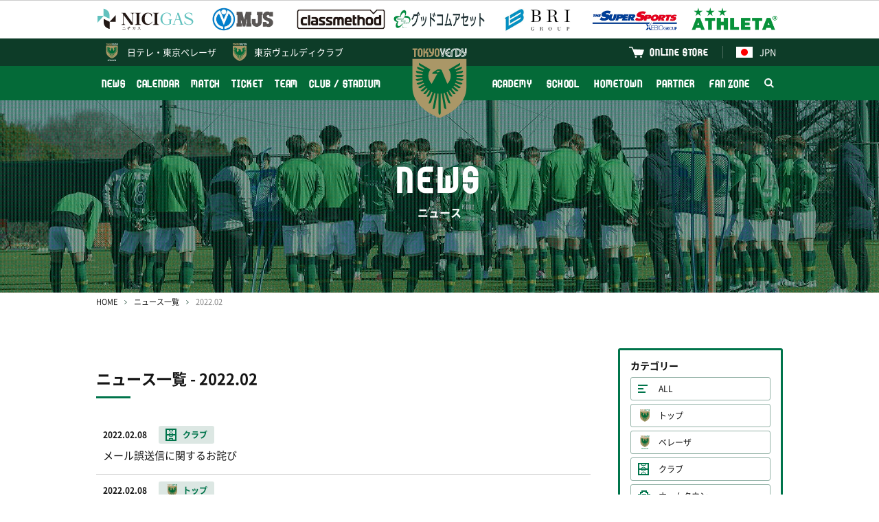

--- FILE ---
content_type: text/html; charset=UTF-8
request_url: https://www.verdy.co.jp/news/?ym=202202&p=3
body_size: 7148
content:
<!DOCTYPE html>
<html lang="ja" prefix="og: http://ogp.me/ns#">
<head>
<!-- Google Tag Manager -->
<script>(function(w,d,s,l,i){w[l]=w[l]||[];w[l].push({'gtm.start':
new Date().getTime(),event:'gtm.js'});var f=d.getElementsByTagName(s)[0],
j=d.createElement(s),dl=l!='dataLayer'?'&l='+l:'';j.async=true;j.src=
'https://www.googletagmanager.com/gtm.js?id='+i+dl;f.parentNode.insertBefore(j,f);
})(window,document,'script','dataLayer','GTM-P849GHZ');</script>
<!-- End Google Tag Manager -->
<meta charset="UTF-8"/>
<meta http-equiv="X-UA-Compatible" content="IE=edge">
<meta name="viewport" content="width=device-width, minimum-scale=1, maximum-scale=1"/>
<title>ニュース一覧 | 東京ヴェルディ / Tokyo Verdy</title>
<meta name="keywords" content="東京ヴェルディ,サッカー,フットボール,Jリーグ,味の素スタジアム,国立競技場,稲城,多摩,日野,立川,八王子,世田谷,新宿,渋谷,杉並,練馬,1969,Tokyo Verdy,soccer,football,J.league,ajinomoto stadium">
<meta name="description" content="東京ヴェルディの公式WEBサイトへようこそ！最新ニュース、試合データ＆テキスト速報、チーム情報、観戦ガイド、ファン向けコンテンツなどあらゆる情報をお届けします。">
<link rel="preconnect" href="https://verdy.s3-ap-northeast-1.amazonaws.com">
<link rel="preload" href="/news/css/style.css?v=2025121902" as="style">
<link rel="stylesheet" href="/news/css/style.css?v=2025121902"/>
<script> </script><!--for Firefox FOUC-->
<link rel="icon" href="https://verdy.s3-ap-northeast-1.amazonaws.com/assets/favicon_verdy_2.gz.ico" type="image/x-icon">
<link rel="apple-touch-icon" href="https://verdy.s3-ap-northeast-1.amazonaws.com/assets/apple-touch-icon-152x152_2.png?v=1" sizes="152x152">
<meta property="og:type" content="website" />
<meta property="og:url" content="https://www.verdy.co.jp/news/?ym=202202&amp;p=3">
<meta property="og:title" content="ニュース一覧 | 東京ヴェルディ / Tokyo Verdy">
<meta property="og:description" content="東京ヴェルディの公式WEBサイトへようこそ！最新ニュース、試合データ＆テキスト速報、チーム情報、観戦ガイド、ファン向けコンテンツなどあらゆる情報をお届けします。">
<meta property="og:image" content="https://verdy.s3.ap-northeast-1.amazonaws.com/image/site_info/24758_1920x1080_5e16881e8d1bf.png">
<meta property="fb:app_id" content="2151794421744864" />
<meta name="twitter:card" content="summary_large_image">
<meta name="twitter:site" content="‎@TokyoVerdySTAFF">
<meta name="twitter:title" content="ニュース一覧 | 東京ヴェルディ / Tokyo Verdy" />
<meta name="twitter:description" content="東京ヴェルディの公式WEBサイトへようこそ！最新ニュース、試合データ＆テキスト速報、チーム情報、観戦ガイド、ファン向けコンテンツなどあらゆる情報をお届けします。" />
<meta name="twitter:image" content="http://verdy.s3.ap-northeast-1.amazonaws.com/image/site_info/24758_1920x1080_5e16881e8d1bf.png" />
</head>
<body>
<!-- Google Tag Manager (noscript) -->
<noscript><iframe src="https://www.googletagmanager.com/ns.html?id=GTM-P849GHZ"
height="0" width="0" style="display:none;visibility:hidden"></iframe></noscript>
<!-- End Google Tag Manager (noscript) -->
<div id="fb-root"></div>
<div class="body_wrap">
<header>
<div class="logos">
<div class="inner">
<div class="set">
<div><a href="https://www.nichigas.co.jp/" target="_blank"><img
src="https://verdy.s3-ap-northeast-1.amazonaws.com/file/sponsor/12810_5bad923ef0d6a.gz.svg"
alt="日本瓦斯株式会社"></a></div>
<div><a href="https://www.mjs.co.jp/" target="_blank"><img
src="https://verdy.s3.ap-northeast-1.amazonaws.com/image/sponsor/69585_500x140_67a042f7860cc.png"
alt="株式会社ミロク情報サービス"></a></div>
<div><a href="https://classmethod.jp/" target="_blank"><img
src="https://verdy.s3.ap-northeast-1.amazonaws.com/image/sponsor/69614_500x140_67a06107a09ad.png"
alt="クラスメソッド株式会社"></a></div>
<div><a href="https://www.goodcomasset.co.jp/" target="_blank"><img
src="https://verdy.s3.ap-northeast-1.amazonaws.com/image/sponsor/69615_500x140_67a0611241734.png"
alt="株式会社グッドコムアセット"></a></div>
<div><a href="http://www.b-r-i.co.jp/" target="_blank"><img
src="https://verdy.s3.ap-northeast-1.amazonaws.com/image/sponsor/69598_500x140_67a049c695807.png"
alt="株式会社BRIグループ"></a></div>
<div><a href="https://www.xebio.co.jp/ja/" target="_blank"><img
src="https://verdy.s3.ap-northeast-1.amazonaws.com/image/sponsor/45299_500x140_6246abe6e47ff.png"
alt="ゼビオグループ"></a></div>
<div><a href="http://www.athleta.co.jp/" target="_blank"><img
src="https://verdy.s3.ap-northeast-1.amazonaws.com/image/sponsor/62582_1000x280_65c305074ff98.png"
alt="ATHLETA"></a></div>
</div><!-- /.set -->
</div><!-- /.inner -->
</div><!-- /.logos -->
<div class="sp_wrap">
<div class="menu_wrap">
<div class="official">
<div class="inner clearfix">
<a href="https://verdy.club/top/" target="_blank" class="official-link family">東京ヴェルディクラブ</a>
<div class="lang">
<a href="/" class="official-link"><img src="https://verdy.s3-ap-northeast-1.amazonaws.com/assets/common/img/flag_jpn.gz.svg" alt="日本語">JPN</a>
<ul>
<li><a href="/"><img src="https://verdy.s3-ap-northeast-1.amazonaws.com/assets/common/img/flag_jpn.gz.svg" alt="日本語">日本語</a></li>
<li><a href="/en/content/clubstadium/ticket/"><img src="https://verdy.s3-ap-northeast-1.amazonaws.com/assets/common/img/flag_uk.gz.svg" alt="英語">English</a></li>
<li><a href="/es/content/clubstadium/"><img src="https://verdy.s3-ap-northeast-1.amazonaws.com/assets/common/img/flag_esp.gz.svg" alt="スペイン語">Español</a></li>
<li><a href="/pt/content/clubstadium/"><img src="https://verdy.s3-ap-northeast-1.amazonaws.com/assets/common/img/flag_bra.gz.svg" alt="ポルトガル語">Português</a>
</li>
<li><a href="/th/content/clubstadium/"><img src="https://verdy.s3-ap-northeast-1.amazonaws.com/assets/common/img/flag_tha.gz.svg" alt="タイ語">ภาษาไทย</a></li>
<li><a href="/in/content/clubstadium/"><img src="https://verdy.s3-ap-northeast-1.amazonaws.com/assets/common/img/flag_id.gz.svg" alt="インドネシア語">Indonesian</a></li>
</ul>
</div>
<a href="https://tokyoverdy.shop/" target="_blank" class="official-link shop">ONLINE STORE</a>
</div><!-- /.inner -->
</div><!-- /.official -->
<div class="gmenu">
<div class="inner clearfix">
<ul class="menu clearfix">
<li>
<a href="/news/" >NEWS</a>
</li>
<li>
<a href="/calendar/" >CALENDAR</a>
</li>
<li>
<a href="/match/" >MATCH</a>
<span class="pull"></span>
<ul class="sub">
<li>
<a href="/match/schedule/" >試合一覧</a>
</li>
<li>
<a href="/match/ranking/" >順位表</a>
</li>
<li>
<a href="/content/match/guide/" >初めての観戦ガイド</a>
</li>
</ul>
</li>
<li>
<a href="/content/ticket/" >TICKET</a>
<span class="pull"></span>
<ul class="sub size-l">
<li>
<a href="/content/ticket/season/" >シーズンチケット</a>
</li>
<li>
<a href="/content/ticket/seat/" >座席図 / 価格</a>
</li>
<li>
<a href="/content/ticket/buy/" >販売日程 / 購入方法</a>
</li>
<li>
<a href="/content/ticket/wheelchair/" >車いす席</a>
</li>
<li>
<a href="/content/ticket/pitchsideseat/" >各種チケット</a>
</li>
<li>
<a href="https://quick.pia.jp/tokyoverdy_en/" target="_blank">BUY TICKETS（ENGLISH）</a>
</li>
</ul>
</li>
<li>
<a href="/team/" >TEAM</a>
<span class="pull"></span>
<ul class="sub size-l">
<li>
<a href="/team/" >選手・スタッフ</a>
</li>
<li>
<a href="/numbers/team/" >ユニフォームナンバー登録</a>
</li>
</ul>
</li>
<li>
<a href="/content/clubstadium/" >CLUB / STADIUM</a>
<span class="pull"></span>
<ul class="sub">
<li>
<a href="/content/clubstadium/overview/" >クラブ情報</a>
</li>
<li>
<a href="/content/clubstadium/stadium/ajinomoto/" >スタジアム</a>
</li>
<li>
<a href="/content/clubstadium/manners/" >観戦マナー</a>
</li>
<li>
<a href="/content/clubstadium/volunteer/" >ボランティア</a>
</li>
<li>
<a href="/content/clubstadium/branch/" >公認支部</a>
</li>
</ul>
</li>
</ul><ul class="menu clearfix"><li>
<a href="/content/academy/" >ACADEMY</a>
<span class="pull"></span>
<ul class="sub">
<li>
<a href="/academy/youth/match/" >試合一覧</a>
</li>
<li>
<a href="/academy/youth/team/" >選手・スタッフ</a>
</li>
<li>
<a href="/content/academy/staff/" >アカデミースタッフ</a>
</li>
</ul>
</li>
<li>
<a href="/content/school/" >SCHOOL</a>
<span class="pull"></span>
<ul class="sub size-l">
<li>
<a href="/content/school/outline/" >サッカースクール</a>
</li>
<li>
<a href="/content/school/senior/" >大人のサッカー</a>
</li>
<li>
<a href="/content/school/spread/" >スポーツ＆SDGs普及活動</a>
</li>
</ul>
</li>
<li>
<a href="/content/hometown/" >HOMETOWN</a>
</li>
<li>
<a href="/content/partner/" >PARTNER</a>
<span class="pull"></span>
<ul class="sub size-l">
<li>
<a href="/partner/corporatepartners/" >コーポレートパートナー</a>
</li>
<li>
<a href="https://www.verdy.co.jp/lp/partnership/" >パートナーメニュー</a>
</li>
<li>
<a href="/content/partner/clubsupportcompanytop/" >クラブサポートカンパニー</a>
</li>
<li>
<a href="/content/partner/greenpartners/" >グリーンパートナー</a>
</li>
<li>
<a href="/partner/partnercampaign/" >パートナーとの取組み</a>
</li>
</ul>
</li>
<li>
<a href="/content/fanzone/" >FAN ZONE</a>
<span class="pull"></span>
<ul class="sub size-l">
<li>
<a href="/content/fanzone/fanclub/" >ファンクラブ</a>
</li>
<li>
<a href="/content/fanzone/fccontents/" >FC会員専用コンテンツ</a>
</li>
<li>
<a href="/content/fanzone/goods/" >グッズ</a>
</li>
<li>
<a href="/content/fanzone/entertainment/" >エンタメコンテンツ</a>
</li>
<li>
<a href="/content/fanzone/support/" >応援プログラム</a>
</li>
</ul>
</li>
<li class="search"><a href="#"><img src="https://verdy.s3-ap-northeast-1.amazonaws.com/assets/common/img/icon_search-white.gz.svg"
alt="検索"></a>
<span class="form">
<form action="https://www.google.co.jp/search" method="get" target="_blank">
<input type="text" name="as_q" placeholder="サイト内検索">
<input type="hidden" name="as_sitesearch" value="www.verdy.co.jp">
<button type="submit"><img src="https://verdy.s3-ap-northeast-1.amazonaws.com/assets/common/img/icon_search.gz.svg" alt="検索"></button>
</form>
</span>
</li>
</ul>
</div><!-- /.inner -->
</div><!-- /.gmenu -->
</div><!-- /.menu_wrap -->
<a href="/beleza/" class="official-link beleza">日テレ・<br class="m-sp">東京ベレーザ</a>
<a href="/" class="logo"><img src="https://verdy.s3-ap-northeast-1.amazonaws.com/assets/common/img/emblem_verdy_ac.gz.svg"></a>
<a href="#" class="menu-sp m-sp"><span>MENU</span></a>
</div><!-- /.sp_wrap -->
</header>
<div id="main_visual" style="background-image: url(https://verdy.s3.ap-northeast-1.amazonaws.com/image/banner/62139_1280x280_65a635474475a.jpg">
<div class="inner">
<p class="title"><strong>NEWS</strong>ニュース</p>
</div>
</div><!-- /#main_visual -->
<div id="main">
<div class="inner">
<div id="breadcrumb">
<ol>
<li><a href="/">HOME</a></li>
<li><a href="/news/">ニュース一覧</a></li>
<li>
2022.02</li>
</ol>
</div><!-- /#breadcrumb -->
<div class="row">
<div class="col-main">
<h2 class="m-title02">
ニュース一覧 - 2022.02</h2>
<div class="m-list01">
<a href="/news/10672">
<span class="date">2022.02.08</span>
<span class="m-label03 club">クラブ</span>
<span class="txt">メール誤送信に関するお詫び</span>
</a>
<a href="/news/10670">
<span class="date">2022.02.08</span>
<span class="m-label03 top">トップ</span>
<span class="txt">眞中幹夫スカウトディレクター就任のお知らせ</span>
</a>
<a href="/news/10668">
<span class="date">2022.02.05</span>
<span class="m-label03 top">トップ</span>
<span class="txt">公式オンラインストアにて2022シーズンプレーヤーズグッズ受注販売開始のお知らせ【2/14（月）まで】</span>
</a>
<a href="/news/10667">
<span class="date">2022.02.04</span>
<span class="m-label03 top">トップ</span>
<span class="txt">『2022DAZN年間視聴パス』デジタルコード版 販売開始のお知らせ</span>
</a>
<a href="/news/10665">
<span class="date">2022.02.04</span>
<span class="m-label03 top">トップ</span>
<span class="txt">【グッズ情報】『2021ユニフォームくじ』販売のお知らせ</span>
</a>
<a href="/news/10664">
<span class="date">2022.02.04</span>
<span class="m-label03 club">クラブ</span>
<span class="m-label03 partner">パートナー</span>
<span class="txt">中央高等学院とのコーポレートパートナー契約更新のお知らせ</span>
</a>
<a href="/news/10666">
<span class="date">2022.02.03</span>
<span class="m-label03 beleza">ベレーザ</span>
<span class="txt">日テレ・ベレーザ　非常勤スタッフ 新型コロナウイルス感染症検査『陽性』判定について</span>
</a>
<a href="/news/10662">
<span class="date">2022.02.03</span>
<span class="m-label03 club">クラブ</span>
<span class="m-label03 partner">パートナー</span>
<span class="txt">株式会社プレースホルダとの契約更新のお知らせ</span>
</a>
<a href="/news/10661">
<span class="date">2022.02.03</span>
<span class="m-label03 club">クラブ</span>
<span class="m-label03 partner">パートナー</span>
<span class="txt">株式会社BMZとのクラブサプライヤー契約更新のお知らせ</span>
</a>
<a href="/news/10660">
<span class="date">2022.02.03</span>
<span class="m-label03 club">クラブ</span>
<span class="m-label03 partner">パートナー</span>
<span class="txt">ゴーフード株式会社とのオフィシャルサプライヤー契約更新のお知らせ</span>
</a>
<a href="/news/10656">
<span class="date">2022.02.02</span>
<span class="m-label03 club">クラブ</span>
<span class="m-label03 top">トップ</span>
<span class="m-label03 beleza">ベレーザ</span>
<span class="m-label03 partner">パートナー</span>
<span class="txt">ニチバン株式会社とのオフィシャルサプライヤー契約更新のお知らせ</span>
</a>
<a href="/news/10655">
<span class="date">2022.02.02</span>
<span class="m-label03 club">クラブ</span>
<span class="m-label03 partner">パートナー</span>
<span class="txt">コカ·コーラ ボトラーズジャパン株式会社とのコーポレートパートナー契約更新のお知らせ</span>
</a>
<a href="/news/10658">
<span class="date">2022.02.02</span>
<span class="m-label03 club">クラブ</span>
<span class="txt">クラブスタッフの新型コロナウイルス感染症検査『陽性』判定について</span>
</a>
<a href="/news/10659">
<span class="date">2022.02.01</span>
<span class="m-label03 beleza">ベレーザ</span>
<span class="txt">日テレ・ベレーザ　選手1名 新型コロナウイルス感染症検査『陽性』判定について</span>
</a>
<a href="/news/10653">
<span class="date">2022.02.01</span>
<span class="m-label03 school">スクール</span>
<span class="txt">【追加募集あり・先着順】サッカースクール『特別強化スプリングキャンプ』参加者募集のお知らせ</span>
</a>
<a href="/news/10654">
<span class="date">2022.02.01</span>
<span class="m-label03 club">クラブ</span>
<span class="txt">東京ヴェルディ2022グリーンパートナー募集のお知らせ</span>
</a>
<a href="/news/10652">
<span class="date">2022.02.01</span>
<span class="m-label03 club">クラブ</span>
<span class="txt">株式会社ドリームファクトリーとのクラブサプライヤー契約締結のお知らせ</span>
</a>
<a href="/news/10636">
<span class="date">2022.02.01</span>
<span class="m-label03 club">クラブ</span>
<span class="m-label03 partner">パートナー</span>
<span class="txt">名鉄観光サービス株式会社とのコーポレートパートナー契約更新のお知らせ</span>
</a>
</div><!-- /.m-list01 -->
<div id="news-pagination">
<ul>
<li class="prev"><a
href="?ym=202202&p=2">前のページ</a>
</li>
<span class="num is-pc">
<li class="num"><a href="?ym=202202&p=1"
>1</a></li>
<li class="num"><a href="?ym=202202&p=2"
>2</a></li>
<li class="num"><a href="?ym=202202&p=3"
class="active">3</a></li>
</ul>
</div><!-- /#news-pagination -->
</div><!-- /.col-main -->
<div class="col-side">
<div id="news-sidemenu">
<section>
<h3>カテゴリー</h3>
<ul class="category">
<li><a href="/news/" class="all">ALL</a></li>
<li><a href="/news/tag/top"
class="top">トップ</a></li>
<li><a href="/news/tag/beleza"
class="beleza">ベレーザ</a></li>
<li><a href="/news/tag/club"
class="club">クラブ</a></li>
<li><a href="/news/tag/hometown"
class="hometown">ホームタウン</a></li>
<li><a href="/news/tag/academy"
class="academy">アカデミー</a></li>
<li><a href="/news/tag/school"
class="school">スクール</a></li>
<li><a href="/news/tag/partner"
class="partner">パートナー</a></li>
<li><a href="/news/tag/event"
class="event">イベント</a></li>
<li><a href="/news/tag/talk"
class="talk">緑のよもやま話</a></li>
</ul>
</section>
<section>
<h3>過去の記事</h3>
<ul class="monthly">
<li><a href="#"
>2026</a>
<ul  style="display: none;">
<li>
<a href="/news/?ym=202601">2026.01</a>
</li>
</ul>
</li>
<li><a href="#"
>2025</a>
<ul  style="display: none;">
<li>
<a href="/news/?ym=202512">2025.12</a>
</li>
<li>
<a href="/news/?ym=202511">2025.11</a>
</li>
<li>
<a href="/news/?ym=202510">2025.10</a>
</li>
<li>
<a href="/news/?ym=202509">2025.09</a>
</li>
<li>
<a href="/news/?ym=202508">2025.08</a>
</li>
<li>
<a href="/news/?ym=202507">2025.07</a>
</li>
<li>
<a href="/news/?ym=202506">2025.06</a>
</li>
<li>
<a href="/news/?ym=202505">2025.05</a>
</li>
<li>
<a href="/news/?ym=202504">2025.04</a>
</li>
<li>
<a href="/news/?ym=202503">2025.03</a>
</li>
<li>
<a href="/news/?ym=202502">2025.02</a>
</li>
<li>
<a href="/news/?ym=202501">2025.01</a>
</li>
</ul>
</li>
<li><a href="#"
>2024</a>
<ul  style="display: none;">
<li>
<a href="/news/?ym=202412">2024.12</a>
</li>
<li>
<a href="/news/?ym=202411">2024.11</a>
</li>
<li>
<a href="/news/?ym=202410">2024.10</a>
</li>
<li>
<a href="/news/?ym=202409">2024.09</a>
</li>
<li>
<a href="/news/?ym=202408">2024.08</a>
</li>
<li>
<a href="/news/?ym=202407">2024.07</a>
</li>
<li>
<a href="/news/?ym=202406">2024.06</a>
</li>
<li>
<a href="/news/?ym=202405">2024.05</a>
</li>
<li>
<a href="/news/?ym=202404">2024.04</a>
</li>
<li>
<a href="/news/?ym=202403">2024.03</a>
</li>
<li>
<a href="/news/?ym=202402">2024.02</a>
</li>
<li>
<a href="/news/?ym=202401">2024.01</a>
</li>
</ul>
</li>
<li><a href="#"
>2023</a>
<ul  style="display: none;">
<li>
<a href="/news/?ym=202312">2023.12</a>
</li>
<li>
<a href="/news/?ym=202311">2023.11</a>
</li>
<li>
<a href="/news/?ym=202310">2023.10</a>
</li>
<li>
<a href="/news/?ym=202309">2023.09</a>
</li>
<li>
<a href="/news/?ym=202308">2023.08</a>
</li>
<li>
<a href="/news/?ym=202307">2023.07</a>
</li>
<li>
<a href="/news/?ym=202306">2023.06</a>
</li>
<li>
<a href="/news/?ym=202305">2023.05</a>
</li>
<li>
<a href="/news/?ym=202304">2023.04</a>
</li>
<li>
<a href="/news/?ym=202303">2023.03</a>
</li>
<li>
<a href="/news/?ym=202302">2023.02</a>
</li>
<li>
<a href="/news/?ym=202301">2023.01</a>
</li>
</ul>
</li>
<li><a href="#"
class="active">2022</a>
<ul >
<li>
<a href="/news/?ym=202212">2022.12</a>
</li>
<li>
<a href="/news/?ym=202211">2022.11</a>
</li>
<li>
<a href="/news/?ym=202210">2022.10</a>
</li>
<li>
<a href="/news/?ym=202209">2022.09</a>
</li>
<li>
<a href="/news/?ym=202208">2022.08</a>
</li>
<li>
<a href="/news/?ym=202207">2022.07</a>
</li>
<li>
<a href="/news/?ym=202206">2022.06</a>
</li>
<li>
<a href="/news/?ym=202205">2022.05</a>
</li>
<li>
<a href="/news/?ym=202204">2022.04</a>
</li>
<li>
<a href="/news/?ym=202203">2022.03</a>
</li>
<li>
<a href="/news/?ym=202202">2022.02</a>
</li>
<li>
<a href="/news/?ym=202201">2022.01</a>
</li>
</ul>
</li>
<li><a href="#"
>2021</a>
<ul  style="display: none;">
<li>
<a href="/news/?ym=202112">2021.12</a>
</li>
<li>
<a href="/news/?ym=202111">2021.11</a>
</li>
<li>
<a href="/news/?ym=202110">2021.10</a>
</li>
<li>
<a href="/news/?ym=202109">2021.09</a>
</li>
<li>
<a href="/news/?ym=202108">2021.08</a>
</li>
<li>
<a href="/news/?ym=202107">2021.07</a>
</li>
<li>
<a href="/news/?ym=202106">2021.06</a>
</li>
<li>
<a href="/news/?ym=202105">2021.05</a>
</li>
<li>
<a href="/news/?ym=202104">2021.04</a>
</li>
<li>
<a href="/news/?ym=202103">2021.03</a>
</li>
<li>
<a href="/news/?ym=202102">2021.02</a>
</li>
<li>
<a href="/news/?ym=202101">2021.01</a>
</li>
</ul>
</li>
<li><a href="#"
>2020</a>
<ul  style="display: none;">
<li>
<a href="/news/?ym=202012">2020.12</a>
</li>
<li>
<a href="/news/?ym=202011">2020.11</a>
</li>
<li>
<a href="/news/?ym=202010">2020.10</a>
</li>
<li>
<a href="/news/?ym=202009">2020.09</a>
</li>
<li>
<a href="/news/?ym=202008">2020.08</a>
</li>
<li>
<a href="/news/?ym=202007">2020.07</a>
</li>
<li>
<a href="/news/?ym=202006">2020.06</a>
</li>
<li>
<a href="/news/?ym=202005">2020.05</a>
</li>
<li>
<a href="/news/?ym=202004">2020.04</a>
</li>
<li>
<a href="/news/?ym=202003">2020.03</a>
</li>
<li>
<a href="/news/?ym=202002">2020.02</a>
</li>
<li>
<a href="/news/?ym=202001">2020.01</a>
</li>
</ul>
</li>
<li><a href="#"
>2019</a>
<ul  style="display: none;">
<li>
<a href="/news/?ym=201912">2019.12</a>
</li>
<li>
<a href="/news/?ym=201911">2019.11</a>
</li>
<li>
<a href="/news/?ym=201910">2019.10</a>
</li>
<li>
<a href="/news/?ym=201909">2019.09</a>
</li>
<li>
<a href="/news/?ym=201908">2019.08</a>
</li>
<li>
<a href="/news/?ym=201907">2019.07</a>
</li>
<li>
<a href="/news/?ym=201906">2019.06</a>
</li>
<li>
<a href="/news/?ym=201905">2019.05</a>
</li>
<li>
<a href="/news/?ym=201904">2019.04</a>
</li>
<li>
<a href="/news/?ym=201903">2019.03</a>
</li>
<li>
<a href="/news/?ym=201902">2019.02</a>
</li>
<li>
<a href="/news/?ym=201901">2019.01</a>
</li>
</ul>
</li>
<li><a href="#"
>2018</a>
<ul  style="display: none;">
<li>
<a href="/news/?ym=201812">2018.12</a>
</li>
<li>
<a href="/news/?ym=201811">2018.11</a>
</li>
<li>
<a href="/news/?ym=201810">2018.10</a>
</li>
<li>
<a href="/news/?ym=201809">2018.09</a>
</li>
<li>
<a href="/news/?ym=201808">2018.08</a>
</li>
<li>
<a href="/news/?ym=201807">2018.07</a>
</li>
<li>
<a href="/news/?ym=201806">2018.06</a>
</li>
<li>
<a href="/news/?ym=201805">2018.05</a>
</li>
<li>
<a href="/news/?ym=201804">2018.04</a>
</li>
<li>
<a href="/news/?ym=201803">2018.03</a>
</li>
<li>
<a href="/news/?ym=201802">2018.02</a>
</li>
<li>
<a href="/news/?ym=201801">2018.01</a>
</li>
</ul>
</li>
<li><a href="#"
>2017</a>
<ul  style="display: none;">
<li>
<a href="/news/?ym=201712">2017.12</a>
</li>
<li>
<a href="/news/?ym=201711">2017.11</a>
</li>
<li>
<a href="/news/?ym=201710">2017.10</a>
</li>
<li>
<a href="/news/?ym=201709">2017.09</a>
</li>
<li>
<a href="/news/?ym=201708">2017.08</a>
</li>
<li>
<a href="/news/?ym=201707">2017.07</a>
</li>
<li>
<a href="/news/?ym=201706">2017.06</a>
</li>
<li>
<a href="/news/?ym=201705">2017.05</a>
</li>
<li>
<a href="/news/?ym=201704">2017.04</a>
</li>
<li>
<a href="/news/?ym=201703">2017.03</a>
</li>
<li>
<a href="/news/?ym=201702">2017.02</a>
</li>
<li>
<a href="/news/?ym=201701">2017.01</a>
</li>
</ul>
</li>
<li><a href="#"
>2016</a>
<ul  style="display: none;">
<li>
<a href="/news/?ym=201612">2016.12</a>
</li>
<li>
<a href="/news/?ym=201611">2016.11</a>
</li>
<li>
<a href="/news/?ym=201610">2016.10</a>
</li>
<li>
<a href="/news/?ym=201609">2016.09</a>
</li>
<li>
<a href="/news/?ym=201608">2016.08</a>
</li>
<li>
<a href="/news/?ym=201607">2016.07</a>
</li>
<li>
<a href="/news/?ym=201606">2016.06</a>
</li>
<li>
<a href="/news/?ym=201605">2016.05</a>
</li>
<li>
<a href="/news/?ym=201604">2016.04</a>
</li>
<li>
<a href="/news/?ym=201603">2016.03</a>
</li>
<li>
<a href="/news/?ym=201602">2016.02</a>
</li>
<li>
<a href="/news/?ym=201601">2016.01</a>
</li>
</ul>
</li>
<li><a href="#"
>2015</a>
<ul  style="display: none;">
<li>
<a href="/news/?ym=201512">2015.12</a>
</li>
<li>
<a href="/news/?ym=201511">2015.11</a>
</li>
<li>
<a href="/news/?ym=201510">2015.10</a>
</li>
<li>
<a href="/news/?ym=201509">2015.09</a>
</li>
<li>
<a href="/news/?ym=201508">2015.08</a>
</li>
<li>
<a href="/news/?ym=201507">2015.07</a>
</li>
<li>
<a href="/news/?ym=201506">2015.06</a>
</li>
<li>
<a href="/news/?ym=201505">2015.05</a>
</li>
<li>
<a href="/news/?ym=201504">2015.04</a>
</li>
<li>
<a href="/news/?ym=201503">2015.03</a>
</li>
<li>
<a href="/news/?ym=201502">2015.02</a>
</li>
<li>
<a href="/news/?ym=201501">2015.01</a>
</li>
</ul>
</li>
<li><a href="#"
>2014</a>
<ul  style="display: none;">
<li>
<a href="/news/?ym=201412">2014.12</a>
</li>
<li>
<a href="/news/?ym=201411">2014.11</a>
</li>
<li>
<a href="/news/?ym=201410">2014.10</a>
</li>
<li>
<a href="/news/?ym=201409">2014.09</a>
</li>
<li>
<a href="/news/?ym=201408">2014.08</a>
</li>
<li>
<a href="/news/?ym=201407">2014.07</a>
</li>
<li>
<a href="/news/?ym=201406">2014.06</a>
</li>
<li>
<a href="/news/?ym=201405">2014.05</a>
</li>
<li>
<a href="/news/?ym=201404">2014.04</a>
</li>
<li>
<a href="/news/?ym=201403">2014.03</a>
</li>
<li>
<a href="/news/?ym=201402">2014.02</a>
</li>
<li>
<a href="/news/?ym=201401">2014.01</a>
</li>
</ul>
</li>
<li><a href="#"
>2013</a>
<ul  style="display: none;">
<li>
<a href="/news/?ym=201312">2013.12</a>
</li>
<li>
<a href="/news/?ym=201311">2013.11</a>
</li>
<li>
<a href="/news/?ym=201310">2013.10</a>
</li>
<li>
<a href="/news/?ym=201309">2013.09</a>
</li>
<li>
<a href="/news/?ym=201308">2013.08</a>
</li>
<li>
<a href="/news/?ym=201307">2013.07</a>
</li>
<li>
<a href="/news/?ym=201306">2013.06</a>
</li>
<li>
<a href="/news/?ym=201305">2013.05</a>
</li>
<li>
<a href="/news/?ym=201304">2013.04</a>
</li>
<li>
<a href="/news/?ym=201303">2013.03</a>
</li>
<li>
<a href="/news/?ym=201302">2013.02</a>
</li>
<li>
<a href="/news/?ym=201301">2013.01</a>
</li>
</ul>
</li>
<li><a href="#"
>2012</a>
<ul  style="display: none;">
<li>
<a href="/news/?ym=201212">2012.12</a>
</li>
<li>
<a href="/news/?ym=201211">2012.11</a>
</li>
<li>
<a href="/news/?ym=201210">2012.10</a>
</li>
<li>
<a href="/news/?ym=201209">2012.09</a>
</li>
<li>
<a href="/news/?ym=201208">2012.08</a>
</li>
<li>
<a href="/news/?ym=201207">2012.07</a>
</li>
<li>
<a href="/news/?ym=201206">2012.06</a>
</li>
<li>
<a href="/news/?ym=201205">2012.05</a>
</li>
<li>
<a href="/news/?ym=201204">2012.04</a>
</li>
<li>
<a href="/news/?ym=201203">2012.03</a>
</li>
<li>
<a href="/news/?ym=201202">2012.02</a>
</li>
<li>
<a href="/news/?ym=201201">2012.01</a>
</li>
</ul>
</li>
<li><a href="#"
>2011</a>
<ul  style="display: none;">
<li>
<a href="/news/?ym=201112">2011.12</a>
</li>
<li>
<a href="/news/?ym=201111">2011.11</a>
</li>
<li>
<a href="/news/?ym=201110">2011.10</a>
</li>
<li>
<a href="/news/?ym=201108">2011.08</a>
</li>
<li>
<a href="/news/?ym=201105">2011.05</a>
</li>
</ul>
</li>
<li><a href="#"
>2010</a>
<ul  style="display: none;">
<li>
<a href="/news/?ym=201011">2010.11</a>
</li>
<li>
<a href="/news/?ym=201010">2010.10</a>
</li>
</ul>
</li>
</ul>
</section>
</div><!-- /#news-sidemenu -->
</div><!-- /.col-side -->
</div><!-- /.row -->
</div><!-- /.inner -->
</div><!-- /#main -->
<footer>
<div class="inner">
<div class="sponsor_area">
<h3>PARTNER</h3>
<ul class="col2">
<li>
<a href="https://www.nichigas.co.jp/" target="_blank"><img
src="https://verdy.s3-ap-northeast-1.amazonaws.com/file/sponsor/12810_5bad923ef0d6a.gz.svg"
alt="日本瓦斯株式会社"></a>
</li>
<li>
<a href="https://www.mjs.co.jp/" target="_blank"><img
src="https://verdy.s3.ap-northeast-1.amazonaws.com/image/sponsor/69585_500x140_67a042f7860cc.png"
alt="株式会社ミロク情報サービス"></a>
</li>
<li>
<a href="https://classmethod.jp/" target="_blank"><img
src="https://verdy.s3.ap-northeast-1.amazonaws.com/image/sponsor/69614_500x140_67a06107a09ad.png"
alt="クラスメソッド株式会社"></a>
</li>
</ul>
<ul class="col5">
<li>
<a href="https://www.goodcomasset.co.jp/" target="_blank"><img
src="https://verdy.s3.ap-northeast-1.amazonaws.com/image/sponsor/69615_500x140_67a0611241734.png"
alt="株式会社グッドコムアセット"></a>
</li>
<li>
<a href="http://www.b-r-i.co.jp/" target="_blank"><img
src="https://verdy.s3.ap-northeast-1.amazonaws.com/image/sponsor/69598_500x140_67a049c695807.png"
alt="株式会社BRIグループ"></a>
</li>
<li>
<a href="https://www.xebio.co.jp/ja/" target="_blank"><img
src="https://verdy.s3.ap-northeast-1.amazonaws.com/image/sponsor/45299_500x140_6246abe6e47ff.png"
alt="ゼビオグループ"></a>
</li>
</ul>
<ul class="col5">
<li>
<a href="http://www.athleta.co.jp/" target="_blank"><img
src="https://verdy.s3.ap-northeast-1.amazonaws.com/image/sponsor/62582_1000x280_65c305074ff98.png"
alt="ATHLETA"></a>
</li>
</ul>
<ul class="col6">
</ul>
<p class="more"><a href="/partner/corporatepartners/">more partner</a></p>
</div><!-- /.sponsor_area -->
</div><!-- /.inner -->


<div class="sns">
<div class="inner">
<ul>
<li><a href="https://www.facebook.com/verdyofficial" target="_blank"><img
src="https://verdy.s3-ap-northeast-1.amazonaws.com/file/social_link/9894_5b74d1aeeb2a0.gz.svg"
alt="Facebook">verdyofficial</a></li>
<li><a href="https://www.youtube.com/user/verdychannel" target="_blank"><img
src="https://verdy.s3-ap-northeast-1.amazonaws.com/file/social_link/9899_5b74d313e6a4b.gz.svg"
alt="Youtube">verdychannel</a></li>
</ul>
<ul>
<li><a href="https://twitter.com/TokyoVerdySTAFF" target="_blank"><img
src="https://verdy.s3.ap-northeast-1.amazonaws.com/assets/common/img/icon_twitter-footer.gz.svg"
alt="Twitter">@TokyoVerdySTAFF</a></li>
<li><a href="https://twitter.com/tokyo_beleza" target="_blank"><img
src="https://verdy.s3.ap-northeast-1.amazonaws.com/assets/common/img/icon_twitter-footer.gz.svg"
alt="Twitter">@tokyo_beleza</a></li>
</ul>
<ul>
<li><a href="https://www.instagram.com/tokyo_verdy/" target="_blank"><img src="https://verdy.s3-ap-northeast-1.amazonaws.com/file/social_link/9896_5b74d2303b2d1.gz.svg" alt="Instagram">@tokyo_verdy</a></li>
<li><a href="https://www.instagram.com/tokyo_beleza/" target="_blank"><img src="https://verdy.s3-ap-northeast-1.amazonaws.com/file/social_link/9896_5b74d2303b2d1.gz.svg" alt="Instagram">@tokyo_beleza</a></li>
</ul>
<ul>
<li><a href="http://line.naver.jp/ti/p/%40tokyoverdy" target="_blank"><img
src="https://verdy.s3-ap-northeast-1.amazonaws.com/file/social_link/9897_5b74d28199812.gz.svg"
alt="LINE">@tokyoverdy</a></li>
<li><a href="http://line.naver.jp/ti/p/%40beleza" target="_blank"><img
src="https://verdy.s3-ap-northeast-1.amazonaws.com/file/social_link/9898_5b74d2c18c3fa.gz.svg"
alt="LINE">@beleza</a></li>
</ul>
<ul>
<li><a href="https://www.tiktok.com/@tokyoverdy1969" target="_blank"><img
src="https://verdy.s3.ap-northeast-1.amazonaws.com/assets/common/img/icon_tiktok-footer.gz.svg"
alt="TikTok">@tokyoverdy1969</a></li>
<li></li>
</ul>
</div><!-- /.inner -->
</div><!-- /.sns -->

<div class="menu">
<div class="inner">
<div class="team top">
<h3><a href="/">東京ヴェルディ</a></h3>
<div class="clearfix">
<div class="col">
<ul>
<li>
<a href="/news/" >NEWS</a>
</li>
<li>
<a href="/calendar/" >CALENDAR</a>
</li>
<li>
<a href="/match/" >MATCH</a>
<ul>
<li>
<a href="/match/schedule/" >試合一覧</a>
</li>
<li>
<a href="/match/ranking/" >順位表</a>
</li>
<li>
<a href="/content/match/guide/" >初めての観戦ガイド</a>
</li>
</ul>
</li>
<li>
<a href="/content/ticket/" >TICKET</a>
<ul>
<li>
<a href="/content/ticket/season/" >シーズンチケット</a>
</li>
<li>
<a href="/content/ticket/seat/" >座席図 / 価格</a>
</li>
<li>
<a href="/content/ticket/buy/" >販売日程 / 購入方法</a>
</li>
<li>
<a href="/content/ticket/wheelchair/" >車いす席</a>
</li>
<li>
<a href="/content/ticket/pitchsideseat/" >各種チケット</a>
</li>
<li>
<a href="https://quick.pia.jp/tokyoverdy_en/" target="_blank">BUY TICKETS（ENGLISH）</a>
</li>
</ul>
</li>
</ul>
</div><!-- /.col -->
<div class="col">
<ul>
<li>
<a href="/team/" >TEAM</a>
<ul>
<li>
<a href="/team/" >選手・スタッフ</a>
</li>
<li>
<a href="/numbers/team/" >ユニフォームナンバー登録</a>
</li>
</ul>
</li>
<li>
<a href="/content/clubstadium/" >CLUB / STADIUM</a>
<ul>
<li>
<a href="/content/clubstadium/overview/" >クラブ情報</a>
</li>
<li>
<a href="/content/clubstadium/stadium/ajinomoto/" >スタジアム</a>
</li>
<li>
<a href="/content/clubstadium/manners/" >観戦マナー</a>
</li>
<li>
<a href="/content/clubstadium/volunteer/" >ボランティア</a>
</li>
<li>
<a href="/content/clubstadium/branch/" >公認支部</a>
</li>
</ul>
</li>
<li>
<a href="/content/academy/" >ACADEMY</a>
<ul>
<li>
<a href="/academy/youth/match/" >試合一覧</a>
</li>
<li>
<a href="/academy/youth/team/" >選手・スタッフ</a>
</li>
<li>
<a href="/content/academy/staff/" >アカデミースタッフ</a>
</li>
</ul>
</li>
</ul>
</div><!-- /.col -->
<div class="col">
<ul>
<li>
<a href="/content/school/" >SCHOOL</a>
<ul>
<li>
<a href="/content/school/outline/" >サッカースクール</a>
</li>
<li>
<a href="/content/school/senior/" >大人のサッカー</a>
</li>
<li>
<a href="/content/school/spread/" >スポーツ＆SDGs普及活動</a>
</li>
</ul>
</li>
<li>
<a href="/content/hometown/" >HOMETOWN</a>
</li>
<li>
<a href="/content/partner/" >PARTNER</a>
<ul>
<li>
<a href="/partner/corporatepartners/" >コーポレートパートナー</a>
</li>
<li>
<a href="https://www.verdy.co.jp/lp/partnership/" >パートナーメニュー</a>
</li>
<li>
<a href="/content/partner/clubsupportcompanytop/" >クラブサポートカンパニー</a>
</li>
<li>
<a href="/content/partner/greenpartners/" >グリーンパートナー</a>
</li>
<li>
<a href="/partner/partnercampaign/" >パートナーとの取組み</a>
</li>
</ul>
</li>
</ul>
</div><!-- /.col -->
<div class="col">
<ul>
<li>
<a href="/content/fanzone/" >FAN ZONE</a>
<ul>
<li>
<a href="/content/fanzone/fanclub/" >ファンクラブ</a>
</li>
<li>
<a href="/content/fanzone/fccontents/" >FC会員専用コンテンツ</a>
</li>
<li>
<a href="/content/fanzone/goods/" >グッズ</a>
</li>
<li>
<a href="/content/fanzone/entertainment/" >エンタメコンテンツ</a>
</li>
<li>
<a href="/content/fanzone/support/" >応援プログラム</a>
</li>
</ul>
</li>
</ul>
</div><!-- /.col -->
</div>
</div><!-- /.team -->
<div class="team beleza">
<h3><a href="/beleza/">日テレ・東京ヴェルディベレーザ</a></h3>
<div class="clearfix">
<div class="col">
<ul>
<li>
<a href="/beleza/news/" >NEWS</a>
</li>
<li>
<a href="/beleza/calendar/" >CALENDAR</a>
</li>
<li>
<a href="/beleza/match/" >MATCH</a>
<ul>
<li>
<a href="/beleza/match/schedule/" >試合一覧</a>
</li>
<li>
<a href="/beleza/match/ranking/" >順位表</a>
</li>
</ul>
</li>
<li>
<a href="/beleza/content/ticket/" >TICKET</a>
<ul>
<li>
<a href="https://event.verdy.co.jp/beleza-pass-25-26" >シーズンチケット</a>
</li>
<li>
<a href="/beleza/content/ticket/seat/nishigaokaleague" >価格・座種・座席表</a>
</li>
<li>
<a href="/beleza/content/ticket/buy/" >販売日程 / 購入方法</a>
</li>
<li>
<a href="/beleza/content/ticket/service/" >チケットサービス</a>
</li>
</ul>
</li>
</ul>
</div><!-- /.col -->
<div class="col">
<ul>
<li>
<a href="/beleza/team/" >TEAM</a>
</li>
<li>
<a href="/beleza/content/clubstadium/" >CLUB / STADIUM</a>
<ul>
<li>
<a href="/beleza/content/clubstadium/overview/" >クラブ情報</a>
</li>
<li>
<a href="/beleza/content/clubstadium/stadium/nishigaoka" >スタジアム</a>
</li>
<li>
<a href="/beleza/content/clubstadium/manners/" >観戦マナー</a>
</li>
</ul>
</li>
<li>
<a href="/beleza/content/academy/" >ACADEMY</a>
<ul>
<li>
<a href="/beleza/academy/menina/match/" >試合一覧</a>
</li>
<li>
<a href="/beleza/academy/menina/team/" >選手・スタッフ</a>
</li>
</ul>
</li>
<li>
<a href="/content/hometown/" >HOMETOWN</a>
</li>
<li>
<a href="/beleza/content/partner/" >PARTNER</a>
<ul>
<li>
<a href="/beleza/partner/corporatepartners/" >コーポレートパートナー</a>
</li>
<li>
<a href="/beleza/content/partner/greenpartners/" >ベレーザ応援パートナー</a>
</li>
</ul>
</li>
</ul>
</div><!-- /.col -->
</div>
</div><!-- /.team -->
<div class="official">
<ul>
<li><a href="https://verdy.club/top/" target="_blank" class="family">東京ヴェルディクラブ</a></li>
<li><a href="https://www.jleague-ticket.jp/club/vn/top/" target="_blank" class="ticket">ヴェルディチケット</a></li>
<li><a href="https://tokyoverdy.shop/" target="_blank" class="shop">ONLINE STORE</a></li>
</ul>
</div><!-- /.official -->
</div><!-- /.inner -->
</div><!-- /.menu -->
<div class="lang">
<div class="inner">
<ul>
<li><a href="/"><img src="https://verdy.s3-ap-northeast-1.amazonaws.com/assets/common/img/flag_jpn.gz.svg" alt="日本語">日本語</a></li>
<li><a href="/en/content/clubstadium/ticket/"><img src="https://verdy.s3-ap-northeast-1.amazonaws.com/assets/common/img/flag_uk.gz.svg" alt="英語">English</a></li>
<li><a href="/es/content/clubstadium/"><img src="https://verdy.s3-ap-northeast-1.amazonaws.com/assets/common/img/flag_esp.gz.svg" alt="スペイン語">Español</a></li>
<li><a href="/pt/content/clubstadium/"><img src="https://verdy.s3-ap-northeast-1.amazonaws.com/assets/common/img/flag_bra.gz.svg" alt="ポルトガル語">Português</a></li>
<li><a href="/th/content/clubstadium/"><img src="https://verdy.s3-ap-northeast-1.amazonaws.com/assets/common/img/flag_tha.gz.svg" alt="タイ語">ภาษาไทย</a></li>
<li><a href="/in/content/clubstadium/"><img src="https://verdy.s3-ap-northeast-1.amazonaws.com/assets/common/img/flag_id.gz.svg" alt="インドネシア語">Indonesian</a></li>
</ul>
</div><!-- /.inner -->
</div><!-- /.lang -->
<div class="bottom">
<div class="inner clearfix">
<ul>
<li>
<a href="/fcontent/faq/" >よくあるご質問</a>
</li>
<li>
<a href="/fcontent/about/" >このサイトについて</a>
</li>
<li>
<a href="/fcontent/privacypolicy/" >プライバシーポリシー</a>
</li>
<li>
<a href="/fcontent/career/" >採用情報</a>
</li>
</ul>
<p class="copyright">&copy; 2026 TOKYO VERDY ,inc. All Rights Reserved.</p>
</div>
</div><!-- /.bottom -->
</footer>
</div><!-- /.body_wrap -->
<script src="https://verdy.s3-ap-northeast-1.amazonaws.com/assets/common/js/jquery-3.3.1.min.gz.js"></script>
<script src="https://verdy.s3-ap-northeast-1.amazonaws.com/assets/common/js/jquery.easing.min.gz.js"></script>
<script src="https://verdy.s3-ap-northeast-1.amazonaws.com/assets/common/js/slick.min.gz.js"></script>
<script src="https://verdy.s3-ap-northeast-1.amazonaws.com/assets/common/js/jquery.matchHeight.gz.js"></script>
<script src="https://verdy.s3-ap-northeast-1.amazonaws.com/assets/common/js/script.gz.js?v=2025121902"></script>
<script src="https://verdy.s3-ap-northeast-1.amazonaws.com/assets/news/js/script.gz.js?v=2025121902"></script>
</body>
</html>




--- FILE ---
content_type: image/svg+xml
request_url: https://verdy.s3-ap-northeast-1.amazonaws.com/assets/common/img/icon_menu-left-white.gz.svg
body_size: 244
content:
<svg xmlns="http://www.w3.org/2000/svg" width="6.12" height="10.12" viewBox="0 0 6.12 10.12"><g data-name="レイヤー 2"><path d="M5.06 1.06l-4 4m4 4l-4-4" fill="none" stroke="#fff" stroke-linecap="square" stroke-miterlimit="10" stroke-width="1.5" data-name="レイヤー 1"/></g></svg>